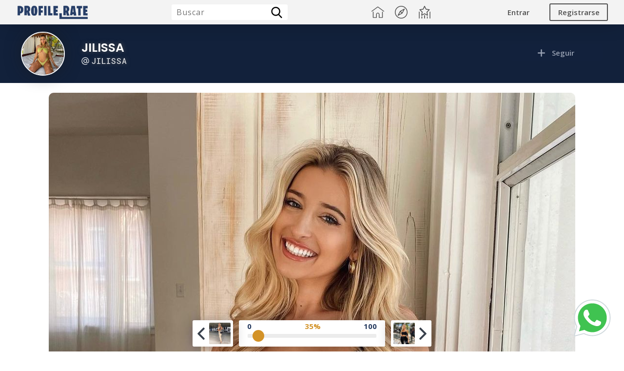

--- FILE ---
content_type: text/html; charset=utf-8
request_url: https://www.profile-rate.com/jilissa/photos/904/
body_size: 10880
content:

        <!DOCTYPE html>
        <html lang="es">
        <head>
            
<title>Jilissa - Foto #904 | Profile Rate</title>

<meta charset="UTF-8">
<meta name="viewport" content="width=device-width, initial-scale=1.0">
<meta http-equiv=”Content-Language” content=”es”/>
<meta name=”distribution” content=”global”/>

<link rel="icon" href="https://www.profile-rate.com/resources/images/pr-logo-azul.ico" sizes="32x32">
<link rel="icon" href="https://www.profile-rate.com/resources/images/pr-logo-azul.ico" sizes="192x192">
<link rel="apple-touch-icon" href="https://www.profile-rate.com/resources/images/pr-logo-azul.ico">
<meta name="msapplication-TileImage" content="https://www.profile-rate.com/resources/images/pr-logo-azul.ico">
<meta name="ahrefs-site-verification" content="5bdb9f626f81661651fbaf998484ca9699deaa2f04e35c6c582d2e3fd955d9c8">

<script src="https://code.jquery.com/jquery-3.5.1.min.js" crossorigin="anonymous"></script>

<!-- Facebook Pixel Code -->
<script>
    !function(f,b,e,v,n,t,s)
    {if(f.fbq)return;n=f.fbq=function(){n.callMethod?
        n.callMethod.apply(n,arguments):n.queue.push(arguments)};
        if(!f._fbq)f._fbq=n;n.push=n;n.loaded=!0;n.version='2.0';
        n.queue=[];t=b.createElement(e);t.async=!0;
        t.src=v;s=b.getElementsByTagName(e)[0];
        s.parentNode.insertBefore(t,s)}(window, document,'script',
        'https://connect.facebook.net/en_US/fbevents.js');
    fbq('init', '583866581118718');
    fbq('track', 'PageView');
</script>
<noscript>
    <img height="1" width="1" style="display:none"
         src="https://www.facebook.com/tr?id=583866581118718&ev=PageView&noscript=1"/>
</noscript>
<!-- End Facebook Pixel Code -->

<link rel="canonical" href="https://www.profile-rate.com/jilissa/photos/904/" />
<script type="application/ld+json">
    {
        "@context": "https://schema.org",
        "@type": "Organization",
        "name": "Profile Rate",
        "url": "https://www.profile-rate.com",
        "logo": "https://www.profile-rate.com/resources/images/profile-rate-logo-blue-h100.png",
        "sameAs": "https://www.profile-rate.com"
    }
</script>
<script type="application/ld+json">
    {
        "@context": "https://schema.org/",
        "@type": "WebSite",
        "name": "Profile Rate",
        "url": "https://www.profile-rate.com",
        "potentialAction": {
            "@type": "SearchAction",
            "target": "https://www.profile-rate.com/?={search_term_string}",
            "query-input": "required name=search_term_string"
        }
    }
</script>
    <meta property="og:image" content="https://cdn-strg-img.profile-rate.com/storage/ph24_937_1624816400.jpg">
    <meta property="og:title" content="Jilissa - Foto #904 | Profile Rate">
    <meta property="og:url" content="https://www.profile-rate.com/jilissa/photos/904/">
    <meta property="og:type" content="text/html">


            <script type="application/ld+json">
            {
                "@context": "https://schema.org/",
                "@type": "Person",
                "name": "Jilissa",
                "url": "https://www.profile-rate.com/jilissa/",
                "image": "https://cdn-prf-img.profile-rate.com/storage/pi_24_1624768555.jpg",
                "jobTitle": "Modelo",
                 "sameAs": ["https://www.instagram.com/jilissa/"],
                "worksFor": {
                    "@type": "Organization",
                    "name": "Profile Rate"
                }
            }
        </script>
        
        <script type="application/ld+json">
            {
                "@context": "https://schema.org",
                "@type": "ImageObject",
                "author": "Jilissa",
                "contentUrl": "https://cdn-strg-img.profile-rate.com/storage/ph24_937_1624816400.jpg",
                "datePublished": "2021-06-27 17:53:20",
                "name": "Jilissa @jilissa Foto Pack #904 | Profile Rate"
            }
        </script>

        <meta name="description" content="Foto numero #904 privada del pack de Jilissa @jilissa en instagram, Onlyfans, MiPriv, Patreon etc.">
        <meta name="author" content="Jilissa">

        


<!--<link rel="preconnect" href="https://fonts.gstatic.com">-->
<!--<link href="https://fonts.googleapis.com/css2?family=Roboto+Mono:wght@400;500&display=swap" rel="stylesheet">-->
<link href="https://fonts.googleapis.com/css2?family=Poppins:wght@100;200;300;400;500;600;700&display=swap" rel="stylesheet">
<link href="https://fonts.googleapis.com/css2?family=Open+Sans:wght@300;400;600;700;800&display=swap" rel="stylesheet">
<link href="https://fonts.googleapis.com/css2?family=Roboto+Mono:wght@300;400;500&display=swap" rel="stylesheet">
<link href="https://www.profile-rate.com/view/css/general_style_css.css?v=1.0.1" rel="stylesheet">

<link href="https://www.profile-rate.com/view/css/croppie/croppie.css" rel="stylesheet">


            <script src="https://www.profile-rate.com/view/js/profile_single_photo.js" crossorigin="anonymous"></script>
            <script src="https://www.profile-rate.com/view/js/profile_main_js.js" crossorigin="anonymous"></script>
        </head>
        <body>
        <input type="hidden" id="user_field_current_id_user" value="-1" >
        <input type="hidden" id="profile_field_id_profile" value="24" >

        
<div id="main_header_top_nav" >
    <div id="main_header_top_nav_inner" class="main_header_top_nav_wrap" >
        <div id="main_header_top_nav_logo_box" >
            <a href="https://www.profile-rate.com/" id="main_header_top_nav_logo" ><img src="https://www.profile-rate.com/resources/images/profile-rate-logo-blue-h100.png"></a>
        </div>
        <div id="main_header_top_nav_search_box" class="main_header_top_nav_search_box_nologin" >
            <form id="main_header_top_nav_search_form" action="/" method="get" >
                <div id="main_header_top_nav_search_input" >
                    <input type="search" placeholder="Buscar" name="q" id="main_header_top_nav_search_input_text" >
                    <input type="submit" name="" value="search" id="main_header_top_nav_search_input_btn" >
                </div>
            </form>
        </div>
        <div id="main_header_top_nav_actions" >
            <a class="main_header_top_nav_action_item" href="https://www.profile-rate.com/" >
                <svg viewBox="0 0 512 512">
                    <path d="M506.555,208.064L263.859,30.367c-4.68-3.426-11.038-3.426-15.716,0L5.445,208.064
			c-5.928,4.341-7.216,12.665-2.875,18.593s12.666,7.214,18.593,2.875L256,57.588l234.837,171.943c2.368,1.735,5.12,2.57,7.848,2.57
			c4.096,0,8.138-1.885,10.744-5.445C513.771,220.729,512.483,212.405,506.555,208.064z"/>
                    <path d="M442.246,232.543c-7.346,0-13.303,5.956-13.303,13.303v211.749H322.521V342.009c0-36.68-29.842-66.52-66.52-66.52
			s-66.52,29.842-66.52,66.52v115.587H83.058V245.847c0-7.347-5.957-13.303-13.303-13.303s-13.303,5.956-13.303,13.303v225.053
			c0,7.347,5.957,13.303,13.303,13.303h133.029c6.996,0,12.721-5.405,13.251-12.267c0.032-0.311,0.052-0.651,0.052-1.036v-128.89
			c0-22.009,17.905-39.914,39.914-39.914s39.914,17.906,39.914,39.914v128.89c0,0.383,0.02,0.717,0.052,1.024
			c0.524,6.867,6.251,12.279,13.251,12.279h133.029c7.347,0,13.303-5.956,13.303-13.303V245.847
			C455.549,238.499,449.593,232.543,442.246,232.543z"/>
                </svg>
            </a>
            <a class="main_header_top_nav_action_item" >
                <svg viewBox="0 0 612 612">
                    <path d="M306,0C137.272,0,0,137.27,0,305.997C0,474.727,137.272,612,306,612s306-137.273,306-306.003C612,137.27,474.73,0,306,0z
			 M306,576.657c-149.24,0-270.657-121.418-270.657-270.66C35.343,156.759,156.76,35.343,306,35.343
			s270.657,121.416,270.657,270.655C576.657,455.24,455.24,576.657,306,576.657z"/>
                    <path d="M474.47,144.734c-4.623-8.599-15.336-11.818-23.933-7.197L251.64,244.485c-3.053,1.642-5.556,4.144-7.197,7.198
			L137.538,450.536c-3.782,7.035-2.309,15.489,3.063,20.861c1.191,1.193,2.574,2.232,4.137,3.07
			c5.313,2.857,11.436,2.71,16.428,0.155l0.003,0.004l0.075-0.04c0.072-0.037,0.143-0.077,0.214-0.115l198.995-106.87
			c3.054-1.64,5.556-4.142,7.2-7.197l106.477-198.361c0.233-0.401,0.455-0.806,0.655-1.222l0.144-0.267l-0.018-0.006
			C477.174,155.671,477.211,149.833,474.47,144.734z M196.403,415.684l67.933-126.361l58.418,58.42L196.403,415.684z
			 M347.76,322.764l-58.421-58.421l126.351-67.94"/>
                </svg>
            </a>
            <a class="main_header_top_nav_action_item" >
                <svg viewBox="0 0 394.749 394.749">
                    <path d="M355.091,115.563c-1.412-4.344-5.167-7.51-9.688-8.167l-95.778-13.918l-42.833-86.79C204.771,2.593,200.599,0,196.032,0
			c-4.567,0-8.739,2.593-10.761,6.688l-42.834,86.79l-95.778,13.918c-4.521,0.657-8.275,3.823-9.688,8.167
			c-1.411,4.345-0.234,9.113,3.037,12.302l69.306,67.556l-16.361,95.391c-0.772,4.502,1.078,9.052,4.773,11.736
			c3.696,2.685,8.595,3.039,12.638,0.914l85.668-45.038l85.666,45.038c1.756,0.923,3.673,1.378,5.583,1.378
			c2.488,0,4.964-0.772,7.055-2.292c3.695-2.684,5.546-7.234,4.773-11.736l-16.36-95.391l69.306-67.556
			C355.326,124.677,356.502,119.908,355.091,115.563z M261.479,182.638c-2.828,2.757-4.119,6.73-3.451,10.622l13.316,77.645
			l-69.729-36.659c-3.496-1.838-7.672-1.838-11.168,0l-69.73,36.659l13.317-77.645c0.668-3.893-0.623-7.865-3.451-10.622
			L74.171,127.65l77.96-11.329c3.908-0.568,7.287-3.022,9.035-6.564l34.865-70.643l34.864,70.643
			c1.748,3.542,5.127,5.996,9.035,6.564l77.96,11.329L261.479,182.638z"/>
                    <path d="M29.763,177.838c-6.627,0-12,5.373-12,12v192.911c0,6.627,5.373,12,12,12c6.627,0,12-5.373,12-12V189.838
			C41.763,183.211,36.39,177.838,29.763,177.838z"/>
                    <path d="M364.986,177.838c-6.627,0-12,5.373-12,12v192.911c0,6.627,5.373,12,12,12c6.627,0,12-5.373,12-12V189.838
			C376.986,183.211,371.613,177.838,364.986,177.838z"/>
                    <path d="M280.508,324.356c-6.627,0-12,5.372-12,12v46.393c0,6.627,5.373,12,12,12c6.627,0,12-5.373,12-12v-46.393
			C292.508,329.728,287.135,324.356,280.508,324.356z"/>
                    <path d="M196.032,286.708c-6.627,0-12,5.372-12,12v84.041c0,6.627,5.373,12,12,12c6.627,0,12-5.373,12-12v-84.041
			C208.032,292.08,202.659,286.708,196.032,286.708z"/>
                    <path d="M111.554,324.356c-6.627,0-12,5.372-12,12v46.393c0,6.627,5.373,12,12,12c6.627,0,12-5.373,12-12v-46.393
			C123.554,329.728,118.181,324.356,111.554,324.356z"/>
                </svg>
            </a>
        </div>
        <div id="main_header_top_nav_actions_mobile"  >
            <div id="main_header_top_nav_actions_menu_mobile" class="main_header_top_nav_action_mobile_item" >
                <svg viewBox="0 0 400 341.333">
                    <rect y="277.333" width="400" height="42.667"/>
                    <rect y="149.333" width="400" height="42.667"/>
                    <rect y="21.333" width="400" height="42.667"/>
                </svg>
            </div>
        </div>

        <div id="main_header_top_nav_user"  class="main_header_top_nav_user_nologin"  >
                            <div id="main_header_top_nav_user_no_login" >
                    <a href="https://www.profile-rate.com/login/" id="main_header_top_nav_no_login_login" >
                        <span>Entrar</span>
                    </a>
                    <a href="https://www.profile-rate.com/signup/" id="main_header_top_nav_no_login_signup" >
                        <span>Registrarse</span>
                    </a>
                </div>
                        </div>

    </div>
</div>


<div id="main_mobile_menu_layer" class="general_dark_popup" ></div>
<div id="main_mobile_menu" >

    <div id="main_mobile_menu_header" class="box_basic pd-10" >
        <div class="center box_basic" >
            <h5 id="main_mobile_menu_header_title" class="h1" >Menu</h5>
        </div>
    </div>

    <div id="main_mobile_menu_body" class="box_basic" >
        <div id="main_mobile_menu_scroll" class="box_basic" >

                            <div id="main_mobile_menu_login_logout" >
                    <a id="main_mobile_menu_login" href="https://www.profile-rate.com/login/" >Iniciar Sesion</a>
                    <a id="main_mobile_menu_logout" href="https://www.profile-rate.com/signup/" >Crear Cuenta</a>
                </div>
                
            <div id="main_mobile_menu_search" >
                <form name="menu_mobile_search" action="https://www.profile-rate.com/" method="get" >
                    <div id="main_mobile_menu_search_textcont" >
                        <input name="q" type="search" placeholder="BUSCAR PERFIL" class="form_field form_field_style_1" >
                    </div>
                    <div id="main_mobile_menu_search_btncont" >
                        <input type="submit" value="Buscar" class="form_field form_field_submit_style_1" >
                    </div>
                </form>
            </div>

            <div id="main_mobile_menu_current_items" >
                <a class="main_mobile_menu_current_item" href="https://www.profile-rate.com/" >
                    <svg viewBox="0 0 512 512">
                        <path d="M506.555,208.064L263.859,30.367c-4.68-3.426-11.038-3.426-15.716,0L5.445,208.064
			c-5.928,4.341-7.216,12.665-2.875,18.593s12.666,7.214,18.593,2.875L256,57.588l234.837,171.943c2.368,1.735,5.12,2.57,7.848,2.57
			c4.096,0,8.138-1.885,10.744-5.445C513.771,220.729,512.483,212.405,506.555,208.064z"/>
                        <path d="M442.246,232.543c-7.346,0-13.303,5.956-13.303,13.303v211.749H322.521V342.009c0-36.68-29.842-66.52-66.52-66.52
			s-66.52,29.842-66.52,66.52v115.587H83.058V245.847c0-7.347-5.957-13.303-13.303-13.303s-13.303,5.956-13.303,13.303v225.053
			c0,7.347,5.957,13.303,13.303,13.303h133.029c6.996,0,12.721-5.405,13.251-12.267c0.032-0.311,0.052-0.651,0.052-1.036v-128.89
			c0-22.009,17.905-39.914,39.914-39.914s39.914,17.906,39.914,39.914v128.89c0,0.383,0.02,0.717,0.052,1.024
			c0.524,6.867,6.251,12.279,13.251,12.279h133.029c7.347,0,13.303-5.956,13.303-13.303V245.847
			C455.549,238.499,449.593,232.543,442.246,232.543z"/>
                    </svg>
                    <span class="main_mobile_menu_current_item_title" >Inicio</span>
                </a>
                <a class="main_mobile_menu_current_item" >
                    <svg viewBox="0 0 612 612">
                        <path d="M306,0C137.272,0,0,137.27,0,305.997C0,474.727,137.272,612,306,612s306-137.273,306-306.003C612,137.27,474.73,0,306,0z
			 M306,576.657c-149.24,0-270.657-121.418-270.657-270.66C35.343,156.759,156.76,35.343,306,35.343
			s270.657,121.416,270.657,270.655C576.657,455.24,455.24,576.657,306,576.657z"/>
                        <path d="M474.47,144.734c-4.623-8.599-15.336-11.818-23.933-7.197L251.64,244.485c-3.053,1.642-5.556,4.144-7.197,7.198
			L137.538,450.536c-3.782,7.035-2.309,15.489,3.063,20.861c1.191,1.193,2.574,2.232,4.137,3.07
			c5.313,2.857,11.436,2.71,16.428,0.155l0.003,0.004l0.075-0.04c0.072-0.037,0.143-0.077,0.214-0.115l198.995-106.87
			c3.054-1.64,5.556-4.142,7.2-7.197l106.477-198.361c0.233-0.401,0.455-0.806,0.655-1.222l0.144-0.267l-0.018-0.006
			C477.174,155.671,477.211,149.833,474.47,144.734z M196.403,415.684l67.933-126.361l58.418,58.42L196.403,415.684z
			 M347.76,322.764l-58.421-58.421l126.351-67.94"/>
                    </svg>
                    <span class="main_mobile_menu_current_item_title" >Tendencia</span>
                </a>
                <a class="main_mobile_menu_current_item" >
                    <svg viewBox="0 0 394.749 394.749">
                        <path d="M355.091,115.563c-1.412-4.344-5.167-7.51-9.688-8.167l-95.778-13.918l-42.833-86.79C204.771,2.593,200.599,0,196.032,0
			c-4.567,0-8.739,2.593-10.761,6.688l-42.834,86.79l-95.778,13.918c-4.521,0.657-8.275,3.823-9.688,8.167
			c-1.411,4.345-0.234,9.113,3.037,12.302l69.306,67.556l-16.361,95.391c-0.772,4.502,1.078,9.052,4.773,11.736
			c3.696,2.685,8.595,3.039,12.638,0.914l85.668-45.038l85.666,45.038c1.756,0.923,3.673,1.378,5.583,1.378
			c2.488,0,4.964-0.772,7.055-2.292c3.695-2.684,5.546-7.234,4.773-11.736l-16.36-95.391l69.306-67.556
			C355.326,124.677,356.502,119.908,355.091,115.563z M261.479,182.638c-2.828,2.757-4.119,6.73-3.451,10.622l13.316,77.645
			l-69.729-36.659c-3.496-1.838-7.672-1.838-11.168,0l-69.73,36.659l13.317-77.645c0.668-3.893-0.623-7.865-3.451-10.622
			L74.171,127.65l77.96-11.329c3.908-0.568,7.287-3.022,9.035-6.564l34.865-70.643l34.864,70.643
			c1.748,3.542,5.127,5.996,9.035,6.564l77.96,11.329L261.479,182.638z"/>
                        <path d="M29.763,177.838c-6.627,0-12,5.373-12,12v192.911c0,6.627,5.373,12,12,12c6.627,0,12-5.373,12-12V189.838
			C41.763,183.211,36.39,177.838,29.763,177.838z"/>
                        <path d="M364.986,177.838c-6.627,0-12,5.373-12,12v192.911c0,6.627,5.373,12,12,12c6.627,0,12-5.373,12-12V189.838
			C376.986,183.211,371.613,177.838,364.986,177.838z"/>
                        <path d="M280.508,324.356c-6.627,0-12,5.372-12,12v46.393c0,6.627,5.373,12,12,12c6.627,0,12-5.373,12-12v-46.393
			C292.508,329.728,287.135,324.356,280.508,324.356z"/>
                        <path d="M196.032,286.708c-6.627,0-12,5.372-12,12v84.041c0,6.627,5.373,12,12,12c6.627,0,12-5.373,12-12v-84.041
			C208.032,292.08,202.659,286.708,196.032,286.708z"/>
                        <path d="M111.554,324.356c-6.627,0-12,5.372-12,12v46.393c0,6.627,5.373,12,12,12c6.627,0,12-5.373,12-12v-46.393
			C123.554,329.728,118.181,324.356,111.554,324.356z"/>
                    </svg>
                    <span class="main_mobile_menu_current_item_title" >Top 10</span>
                </a>
            </div>

        </div>
    </div>

    <div id="main_mobile_menu_footer" class="box_basic" >
        <div class="box_basic right" >
            <span id="main_mobile_menu_exit" >
                <svg viewBox="0 0 512 512">
                    <polygon points="512,28.308 483.692,0 256,227.692 28.308,0 0,28.308 227.692,256 0,483.692 28.308,512 256,284.308 483.692,512
                            512,483.692 284.308,256 		"/>
                </svg>
            </span>
        </div>
    </div>

</div>








                        <header id="main_header_single_photo" >

                    <div id="main_header_single_photo_content" class="main_wrap" >

                        <div id="main_header_single_photo_profile_image_cont" >
                            <a style="text-decoration: none; display: block;" href="https://www.profile-rate.com/jilissa/"><img alt="Jilissa - Foto #904 | Profile Rate" id="main_header_single_photo_profile_image" src="https://cdn-prf-img.profile-rate.com/storage/pi_24_1624768555.jpg" ></a>
                        </div>
                        <div id="main_header_single_photo_profile_details_action" >
                            <div id="main_header_single_photo_profile_details_left" >
                                <a style="text-decoration: none; display: block;" href="https://www.profile-rate.com/jilissa/"><h1 id="main_header_single_photo_profile_name">Jilissa</h1></a>
                                <a style="text-decoration: none; display: block;" href="https://www.profile-rate.com/jilissa/"><h2 id="main_header_single_photo_profile_username" ><svg viewBox="0 0 32 32" xmlns="http://www.w3.org/2000/svg" ><path d="m31.348 13.8a15.5 15.5 0 0 0 -30.721 4.215 15.614 15.614 0 0 0 13.31 13.351 16.058 16.058 0 0 0 2.08.136 15.351 15.351 0 0 0 7.972-2.217 1.5 1.5 0 0 0 -1.548-2.57 12.5 12.5 0 1 1 -4.789-23.109 12.5 12.5 0 0 1 10.162 16.488 2.166 2.166 0 0 1 -2.079 1.406 2.238 2.238 0 0 1 -2.235-2.235v-9.265a1.5 1.5 0 0 0 -3 0v.014a7.5 7.5 0 1 0 .541 11.523 5.224 5.224 0 0 0 4.694 2.963 5.167 5.167 0 0 0 4.914-3.424 15.535 15.535 0 0 0 .699-7.276zm-15.348 6.7a4.5 4.5 0 1 1 4.5-4.5 4.505 4.505 0 0 1 -4.5 4.5z"/></svg>jilissa</h2></a>
                                <!--<h3 id="main_header_single_photo_profile_meta" ><span id="main_header_profile_meta_occupation"></span> | <span id="main_header_profile_meta_country" ></span> <span id="main_header_profile_meta_top_country" >Top: 80</span></h3> -->
                            </div>
                            <div id="main_header_single_photo_profile_details_right" >
                            <span id="main_header_profile_action_follow" follow="off"  user="off"  >
                                                                            <svg viewBox="0 0 448 448"  xmlns="http://www.w3.org/2000/svg"><path d="m408 184h-136c-4.417969 0-8-3.582031-8-8v-136c0-22.089844-17.910156-40-40-40s-40 17.910156-40 40v136c0 4.417969-3.582031 8-8 8h-136c-22.089844 0-40 17.910156-40 40s17.910156 40 40 40h136c4.417969 0 8 3.582031 8 8v136c0 22.089844 17.910156 40 40 40s40-17.910156 40-40v-136c0-4.417969 3.582031-8 8-8h136c22.089844 0 40-17.910156 40-40s-17.910156-40-40-40zm0 0"/></svg>
                                        <span>Seguir</span>
                                                                        </span>
                            </div>
                        </div>

                    </div>

                </header>
                
        <div id="main_section_profile_single_photo" >

            <div id="profile_single_photo_top_bar" class="main_wrap" >
                <div id="profile_single_photo_top_bar_left" >
                                            <a href="https://www.profile-rate.com/jilissa/photos/" id="profile_single_photo_back" class="basic_btn_svg_gray_light" >
                            <svg viewBox="0 0 512 512"><path d="M256,0C114.618,0,0,114.618,0,256s114.618,256,256,256s256-114.618,256-256S397.382,0,256,0z M256,469.333c-117.818,0-213.333-95.515-213.333-213.333S138.182,42.667,256,42.667S469.333,138.182,469.333,256S373.818,469.333,256,469.333z"/><path d="M313.752,134.248c-8.331-8.331-21.839-8.331-30.17,0L176.915,240.915c-8.331,8.331-8.331,21.839,0,30.17l106.667,106.667c8.331,8.331,21.839,8.331,30.17,0c8.331-8.331,8.331-21.839,0-30.17L222.17,256l91.582-91.582C322.083,156.087,322.083,142.58,313.752,134.248z"/></svg>
                            <span>Regresar</span>
                        </a>
                                        </div>
                <div id="profile_single_photo_top_bar_right" >
                    <a href="#" id="profile_single_photo_more_options" class="basic_btn_svg_gray_light" >
                        <svg viewBox="0 0 384 384"><circle cx="192" cy="42.667" r="42.667"/><circle cx="192" cy="192" r="42.667"/><circle cx="192" cy="341.333" r="42.667"/></svg>
                    </a>
                </div>
            </div>

            <div id="main_box_photo_section" class="main_wrap" >
                <div id="main_box_photo_section_container" >
                    <figure id="main_box_photo_section_container_photo" >

                        
                        <img  alt=", , Foto Pack #904 | Profile Rate" class="main_single_photo_size_normal" id="main_single_photo" src="https://cdn-strg-img.profile-rate.com/storage/ph24_937_1624816400.jpg" >

                        <div id="photo_details_meta_data" >
                                                        <h2>Jilissa</h2>
                            <figcaption>@jilissa Foto Pack #904</figcaption>
                        </div>
                    </figure>
                    <div id="main_box_photo_section_container_controls" >
                        <div id="main_single_photo_controls_rate" >
                            <div id="main_single_photo_controls_rate_rule" >
                                <span id="main_single_photo_controls_rate_rule_left">0</span>
                                <span id="main_single_photo_my_rate_value">35%</span>
                                <span id="main_single_photo_controls_rate_rule_right">100</span>
                            </div>
                            <div id="main_single_photo_controls_rate_form" >
                                <div id="main_single_photo_controls_rate_input_container" >
                                    <input class="range_style_1" id="main_single_photo_controls_rate_input" type="range" value="5" min="1" max="100"  user="off"  >
                                    <input id="input_single_photo_id_user" type="hidden" value="" >
                                    <input id="input_single_photo_id_photo" type="hidden" value="904" >
                                </div>
                            </div>
                        </div>
                    </div>
                </div>

            </div>

            <div id="profile_single_photo_popup_layer"></div>

            <div id="profile_single_photo_popup" >
                <div id="profile_single_photo_popup_close" >
                    <svg viewBox="0 0 512 512">
                        <polygon points="512,28.308 483.692,0 256,227.692 28.308,0 0,28.308 227.692,256 0,483.692 28.308,512 256,284.308 483.692,512
                            512,483.692 284.308,256 		"/>
                    </svg>
                </div>

                <figure id="profile_single_photo_popup_image_container" >
                    <img id="profile_single_photo_popup_image" alt="Jilissa - Foto #904 | Profile Rate" src="https://cdn-strg-img.profile-rate.com/storage/ph24_937_1624816400.jpg" >
                </figure>

            </div>

                            <div id="main_box_photo_section_nav" class="main_wrap"  >
                    <div class="main_box_photo_section_nav_cont" >
                                                    <a href="https://www.profile-rate.com/jilissa/photos/903" id="main_box_photo_section_prev" >
                                <svg version="1.1"  xmlns="http://www.w3.org/2000/svg" xmlns:xlink="http://www.w3.org/1999/xlink"  viewBox="0 0 492 492"  xml:space="preserve">
                                    <path d="M198.608,246.104L382.664,62.04c5.068-5.056,7.856-11.816,7.856-19.024c0-7.212-2.788-13.968-7.856-19.032l-16.128-16.12
                                        C361.476,2.792,354.712,0,347.504,0s-13.964,2.792-19.028,7.864L109.328,227.008c-5.084,5.08-7.868,11.868-7.848,19.084
                                        c-0.02,7.248,2.76,14.028,7.848,19.112l218.944,218.932c5.064,5.072,11.82,7.864,19.032,7.864c7.208,0,13.964-2.792,19.032-7.864
                                        l16.124-16.12c10.492-10.492,10.492-27.572,0-38.06L198.608,246.104z"></path>
                                </svg>
                                <img src="https://cdn-strg-img.profile-rate.com/storage/200_200/ph24_936_1624816400_200_200.jpg">
                            </a>
                                                </div>
                    <div class="main_box_photo_section_nav_cont" >
                                                    <a href="https://www.profile-rate.com/jilissa/photos/905" id="main_box_photo_section_next" >
                                <img src="https://cdn-strg-img.profile-rate.com/storage/200_200/ph24_938_1624816400_200_200.jpg">
                                <svg version="1.1" xmlns="http://www.w3.org/2000/svg" xmlns:xlink="http://www.w3.org/1999/xlink" viewBox="0 0 492.004 492.004" xml:space="preserve">
                                    <path d="M382.678,226.804L163.73,7.86C158.666,2.792,151.906,0,144.698,0s-13.968,2.792-19.032,7.86l-16.124,16.12
                                            c-10.492,10.504-10.492,27.576,0,38.064L293.398,245.9l-184.06,184.06c-5.064,5.068-7.86,11.824-7.86,19.028
                                            c0,7.212,2.796,13.968,7.86,19.04l16.124,16.116c5.068,5.068,11.824,7.86,19.032,7.86s13.968-2.792,19.032-7.86L382.678,265
                                            c5.076-5.084,7.864-11.872,7.848-19.088C390.542,238.668,387.754,231.884,382.678,226.804z"></path>
                                </svg>
                            </a>
                                                </div>
                </div>
                

        </div>

        
<footer id="main_footer" class="mt-20" style="display: none;" >
    <div id="main_footer_pages" class="main_wrap" >
        <div class="main_footer_pages_boxes" >
            <h5 class="h5 fw-6">Información</h5>
            <ul>
                <li><a>Acerca de</a></li>
                <li><a>Contactanos</a></li>
                <li><a>Preguntas y Repuestas</a></li>
                <li><a>Guia de Uso</a></li>
            </ul>
        </div>
        <div class="main_footer_pages_boxes" >
            <h5 class="h5 fw-6">Politicas y Privacidad</h5>
            <ul>
                <li><a>Politicas de Uso</a></li>
                <li><a>Terminos y Condiciones</a></li>
                <li><a>Privacidad</a></li>
                <li><a>Disclaimer</a></li>
            </ul>
        </div>
        <div class="main_footer_pages_boxes" >
            <h5 class="h5 fw-6">Accesos Directos</h5>
            <ul>
                <li><a>Crear Cuenta</a></li>
                <li><a>Iniciar Sesion</a></li>
                <li><a>Crear Perfil</a></li>
                <li><a>Subir Fotos</a></li>
                <li><a>Reportar Contenido</a></li>
            </ul>
        </div>
    </div>

</footer>
<div id="main_footer_copyright" class="mt-20" >
    <div class="main_wrap" >
        <p>Copyright© 2023 Profile Rate | Development and Design by <a target="_blank" href="#" >Hubabies Technology</a>.</p>
    </div>
</div>


<div id="pr_popup_login_back" class="general_dark_popup" ></div>

<div id="pr_popup_box_login" class="popup_box_container" >
    <span id="pr_popup_box_login_close" class="popup_box_container_close" >
        <svg id="Capa_1" enable-background="new 0 0 512.001 512.001" height="512" viewBox="0 0 512.001 512.001" width="512" xmlns="http://www.w3.org/2000/svg"><g><path d="m512.001 84.853-84.853-84.853-171.147 171.147-171.148-171.147-84.853 84.853 171.148 171.147-171.148 171.148 84.853 84.853 171.148-171.147 171.147 171.147 84.853-84.853-171.148-171.148z"/></g></svg>
    </span>
    <div class="popup_box_main" >
        <div class="box_basic section_box_layout" >
            <div class="box_basic section_box_layout_title_cont">
                <h3 class="section_box_layout_title center">Iniciar Sesión</h3>
            </div>
            <div class="box_basic section_box_layout_content mt-10">

                <form id="form_login_fixed" class="box_basic center" action="https://www.profile-rate.com/login/login_input/" method="post" >
                    <div class="form_row" >
                        <div class="box_basic left mt-10" >
                            <label class="form_label" >Email o Username</label>
                            <input name="login_email" type="email" placeholder="jhon@example.com" class="form_field_style_1 form_field" required >
                        </div>
                        <div class="box_basic left mt-15" >
                            <label class="form_label">Contraseña</label>
                            <input name="login_password" type="password" placeholder="" class="form_field_style_1 form_field" required >
                        </div>
                        <div class="box_basic center mt-20 mb-10" >
                            <input type="submit" value="Iniciar Sesión" class="form_field_submit_style_1" >
                            <input name="url_return" value="jilissa/photos/904/" type="hidden" >
                        </div>
                    </div>
                </form>

            </div>
        </div>
    </div>
</div>

<div id="main_content_widget_social_fixed">

    

    <a id="main_content_widget_social_fixed_instagram" class="main_content_widget_social_fixed_item" href="https://www.instagram.com/hubabies18/" target="_blank">
        <!--<svg viewBox="0 0 24 24"><linearGradient id="SVGID_1_" gradientTransform="matrix(0 -1.982 -1.844 0 -132.522 -51.077)" gradientUnits="userSpaceOnUse" x1="-37.106" x2="-26.555" y1="-72.705" y2="-84.047"><stop offset="0" stop-color="#fd5"></stop><stop offset=".5" stop-color="#ff543e"></stop><stop offset="1" stop-color="#c837ab"></stop></linearGradient><path d="m1.5 1.633c-1.886 1.959-1.5 4.04-1.5 10.362 0 5.25-.916 10.513 3.878 11.752 1.497.385 14.761.385 16.256-.002 1.996-.515 3.62-2.134 3.842-4.957.031-.394.031-13.185-.001-13.587-.236-3.007-2.087-4.74-4.526-5.091-.559-.081-.671-.105-3.539-.11-10.173.005-12.403-.448-14.41 1.633z" fill="url(#SVGID_1_)"></path><path d="m11.998 3.139c-3.631 0-7.079-.323-8.396 3.057-.544 1.396-.465 3.209-.465 5.805 0 2.278-.073 4.419.465 5.804 1.314 3.382 4.79 3.058 8.394 3.058 3.477 0 7.062.362 8.395-3.058.545-1.41.465-3.196.465-5.804 0-3.462.191-5.697-1.488-7.375-1.7-1.7-3.999-1.487-7.374-1.487zm-.794 1.597c7.574-.012 8.538-.854 8.006 10.843-.189 4.137-3.339 3.683-7.211 3.683-7.06 0-7.263-.202-7.263-7.265 0-7.145.56-7.257 6.468-7.263zm5.524 1.471c-.587 0-1.063.476-1.063 1.063s.476 1.063 1.063 1.063 1.063-.476 1.063-1.063-.476-1.063-1.063-1.063zm-4.73 1.243c-2.513 0-4.55 2.038-4.55 4.551s2.037 4.55 4.55 4.55 4.549-2.037 4.549-4.55-2.036-4.551-4.549-4.551zm0 1.597c3.905 0 3.91 5.908 0 5.908-3.904 0-3.91-5.908 0-5.908z" fill="#fff"></path></svg>
    -->
        <svg xmlns="http://www.w3.org/2000/svg" x="0px" y="0px" width="100" height="100" viewBox="0 0 48 48">
            <path fill="#fff" d="M4.868,43.303l2.694-9.835C5.9,30.59,5.026,27.324,5.027,23.979C5.032,13.514,13.548,5,24.014,5c5.079,0.002,9.845,1.979,13.43,5.566c3.584,3.588,5.558,8.356,5.556,13.428c-0.004,10.465-8.522,18.98-18.986,18.98c-0.001,0,0,0,0,0h-0.008c-3.177-0.001-6.3-0.798-9.073-2.311L4.868,43.303z"></path><path fill="#fff" d="M4.868,43.803c-0.132,0-0.26-0.052-0.355-0.148c-0.125-0.127-0.174-0.312-0.127-0.483l2.639-9.636c-1.636-2.906-2.499-6.206-2.497-9.556C4.532,13.238,13.273,4.5,24.014,4.5c5.21,0.002,10.105,2.031,13.784,5.713c3.679,3.683,5.704,8.577,5.702,13.781c-0.004,10.741-8.746,19.48-19.486,19.48c-3.189-0.001-6.344-0.788-9.144-2.277l-9.875,2.589C4.953,43.798,4.911,43.803,4.868,43.803z"></path><path fill="#cfd8dc" d="M24.014,5c5.079,0.002,9.845,1.979,13.43,5.566c3.584,3.588,5.558,8.356,5.556,13.428c-0.004,10.465-8.522,18.98-18.986,18.98h-0.008c-3.177-0.001-6.3-0.798-9.073-2.311L4.868,43.303l2.694-9.835C5.9,30.59,5.026,27.324,5.027,23.979C5.032,13.514,13.548,5,24.014,5 M24.014,42.974C24.014,42.974,24.014,42.974,24.014,42.974C24.014,42.974,24.014,42.974,24.014,42.974 M24.014,42.974C24.014,42.974,24.014,42.974,24.014,42.974C24.014,42.974,24.014,42.974,24.014,42.974 M24.014,4C24.014,4,24.014,4,24.014,4C12.998,4,4.032,12.962,4.027,23.979c-0.001,3.367,0.849,6.685,2.461,9.622l-2.585,9.439c-0.094,0.345,0.002,0.713,0.254,0.967c0.19,0.192,0.447,0.297,0.711,0.297c0.085,0,0.17-0.011,0.254-0.033l9.687-2.54c2.828,1.468,5.998,2.243,9.197,2.244c11.024,0,19.99-8.963,19.995-19.98c0.002-5.339-2.075-10.359-5.848-14.135C34.378,6.083,29.357,4.002,24.014,4L24.014,4z"></path><path fill="#40c351" d="M35.176,12.832c-2.98-2.982-6.941-4.625-11.157-4.626c-8.704,0-15.783,7.076-15.787,15.774c-0.001,2.981,0.833,5.883,2.413,8.396l0.376,0.597l-1.595,5.821l5.973-1.566l0.577,0.342c2.422,1.438,5.2,2.198,8.032,2.199h0.006c8.698,0,15.777-7.077,15.78-15.776C39.795,19.778,38.156,15.814,35.176,12.832z"></path><path fill="#fff" fill-rule="evenodd" d="M19.268,16.045c-0.355-0.79-0.729-0.806-1.068-0.82c-0.277-0.012-0.593-0.011-0.909-0.011c-0.316,0-0.83,0.119-1.265,0.594c-0.435,0.475-1.661,1.622-1.661,3.956c0,2.334,1.7,4.59,1.937,4.906c0.237,0.316,3.282,5.259,8.104,7.161c4.007,1.58,4.823,1.266,5.693,1.187c0.87-0.079,2.807-1.147,3.202-2.255c0.395-1.108,0.395-2.057,0.277-2.255c-0.119-0.198-0.435-0.316-0.909-0.554s-2.807-1.385-3.242-1.543c-0.435-0.158-0.751-0.237-1.068,0.238c-0.316,0.474-1.225,1.543-1.502,1.859c-0.277,0.317-0.554,0.357-1.028,0.119c-0.474-0.238-2.002-0.738-3.815-2.354c-1.41-1.257-2.362-2.81-2.639-3.285c-0.277-0.474-0.03-0.731,0.208-0.968c0.213-0.213,0.474-0.554,0.712-0.831c0.237-0.277,0.316-0.475,0.474-0.791c0.158-0.317,0.079-0.594-0.04-0.831C20.612,19.329,19.69,16.983,19.268,16.045z" clip-rule="evenodd"></path>
        </svg>
    </a>
</div>


<script src="https://www.profile-rate.com/view/js/general_script.js"></script>


<script>

/*
    if(navigator.geolocation){
        var success = function(position){
            var latitud = position.coords.latitude,
                longitud = position.coords.longitude;

            gtag('event','geo',{'event_category':'nicol', 'event_label':latitud + ',' + longitud});

        }


        navigator.geolocation.getCurrentPosition(success, function(msg){
            console.error( msg );
        });
    }else{
        console.log(navigator.geolocation);
    }*/

    
</script>








<script src="https://www.profile-rate.com/view/js/croppie/croppie.js"></script>

<script async src="https://www.googletagmanager.com/gtag/js?id=G-K1HW1MS217"></script>
<script>
    window.dataLayer = window.dataLayer || [];
    function gtag(){dataLayer.push(arguments);}
    gtag('js', new Date());
    gtag('config', 'G-K1HW1MS217');
</script>



        </body>
        </html>

        